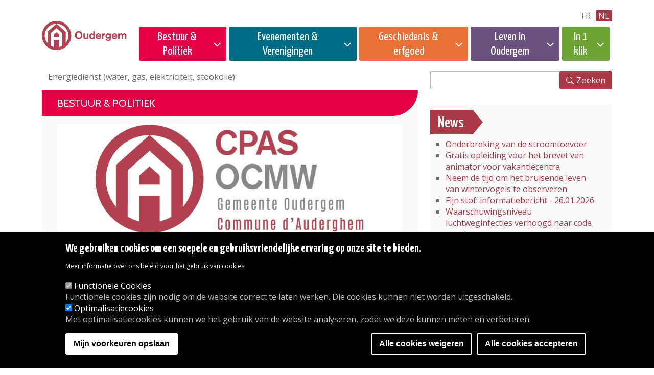

--- FILE ---
content_type: text/html; charset=UTF-8
request_url: https://www.oudergem.be/energiedienst-water-gas-elektriciteit-stookolie
body_size: 77269
content:
<!DOCTYPE html>
<html lang="nl" dir="ltr">
  <head>
   
        <meta charset="utf-8" />
<noscript><style>form.antibot * :not(.antibot-message) { display: none !important; }</style>
</noscript><script>(function(w,d,s,l,i){w[l]=w[l]||[];w[l].push({'gtm.start':
new Date().getTime(),event:'gtm.js'});var f=d.getElementsByTagName(s)[0],
j=d.createElement(s),dl=l!='dataLayer'?'&amp;l='+l:'';j.async=true;j.src=
'https://www.googletagmanager.com/gtm.js?id='+i+dl;f.parentNode.insertBefore(j,f);
})(window,document,'script','dataLayer','GTM-K324RN64');
</script>
<link rel="apple-touch-icon" sizes="180x180" href="/themes/custom/auderghem/favicons/apple-touch-icon.png"/>
<link rel="icon" type="image/png" sizes="32x32" href="/themes/custom/auderghem/favicons/favicon-32x32.png"/>
<link rel="icon" type="image/png" sizes="16x16" href="/themes/custom/auderghem/favicons/favicon-16x16.png"/>
<link rel="manifest" href="/themes/custom/auderghem/favicons/site.webmanifest"/>
<link rel="mask-icon" href="/themes/custom/auderghem/favicons/safari-pinned-tab.svg" color="#5bbad5"/>
<meta name="msapplication-TileColor" content="#da532c"/>
<meta name="theme-color" content="#ffffff"/>
<meta name="favicon-generator" content="Drupal responsive_favicons + realfavicongenerator.net" />
<meta name="Generator" content="Drupal 10 (https://www.drupal.org)" />
<meta name="MobileOptimized" content="width" />
<meta name="HandheldFriendly" content="true" />
<meta name="viewport" content="width=device-width, initial-scale=1, shrink-to-fit=no" />
<style>
      .disagree-button.eu-cookie-compliance-more-button:focus,
      .eu-cookie-compliance-agree-button:focus,
      .eu-cookie-compliance-default-button:focus,
      .eu-cookie-compliance-hide-button:focus,
      .eu-cookie-compliance-more-button-thank-you:focus,
      .eu-cookie-withdraw-button:focus,
      .eu-cookie-compliance-save-preferences-button:focus { outline: 3px solid #f00; }</style>
<meta http-equiv="x-ua-compatible" content="ie=edge" />
<link rel="alternate" hreflang="fr" href="https://www.auderghem.be/le-service-energie-eau-gaz-electricite-mazout" />
<link rel="alternate" hreflang="nl" href="https://www.oudergem.be/energiedienst-water-gas-elektriciteit-stookolie" />
<link rel="canonical" href="https://www.oudergem.be/energiedienst-water-gas-elektriciteit-stookolie" />
<link rel="shortlink" href="https://www.oudergem.be/node/18318" />
<script src="/sites/default/files/eu_cookie_compliance/eu_cookie_compliance.script.js?t6yfyn" defer></script>

    <title>Energiedienst (water, gas, elektriciteit, stookolie) | OUDERGEM</title>
    <link rel="stylesheet" media="all" href="/core/misc/components/progress.module.css?t6yfyn" />
<link rel="stylesheet" media="all" href="/core/misc/components/ajax-progress.module.css?t6yfyn" />
<link rel="stylesheet" media="all" href="/core/modules/system/css/components/align.module.css?t6yfyn" />
<link rel="stylesheet" media="all" href="/core/modules/system/css/components/fieldgroup.module.css?t6yfyn" />
<link rel="stylesheet" media="all" href="/core/modules/system/css/components/container-inline.module.css?t6yfyn" />
<link rel="stylesheet" media="all" href="/core/modules/system/css/components/clearfix.module.css?t6yfyn" />
<link rel="stylesheet" media="all" href="/core/modules/system/css/components/details.module.css?t6yfyn" />
<link rel="stylesheet" media="all" href="/core/modules/system/css/components/hidden.module.css?t6yfyn" />
<link rel="stylesheet" media="all" href="/core/modules/system/css/components/item-list.module.css?t6yfyn" />
<link rel="stylesheet" media="all" href="/core/modules/system/css/components/js.module.css?t6yfyn" />
<link rel="stylesheet" media="all" href="/core/modules/system/css/components/nowrap.module.css?t6yfyn" />
<link rel="stylesheet" media="all" href="/core/modules/system/css/components/position-container.module.css?t6yfyn" />
<link rel="stylesheet" media="all" href="/core/modules/system/css/components/reset-appearance.module.css?t6yfyn" />
<link rel="stylesheet" media="all" href="/core/modules/system/css/components/resize.module.css?t6yfyn" />
<link rel="stylesheet" media="all" href="/core/modules/system/css/components/system-status-counter.css?t6yfyn" />
<link rel="stylesheet" media="all" href="/core/modules/system/css/components/system-status-report-counters.css?t6yfyn" />
<link rel="stylesheet" media="all" href="/core/modules/system/css/components/system-status-report-general-info.css?t6yfyn" />
<link rel="stylesheet" media="all" href="/core/modules/system/css/components/tablesort.module.css?t6yfyn" />
<link rel="stylesheet" media="all" href="/core/modules/views/css/views.module.css?t6yfyn" />
<link rel="stylesheet" media="all" href="/modules/contrib/eu_cookie_compliance/css/eu_cookie_compliance.css?t6yfyn" />
<link rel="stylesheet" media="all" href="/themes/contrib/bootstrap_barrio/css/components/node.css?t6yfyn" />
<link rel="stylesheet" media="all" href="//cdn.jsdelivr.net/npm/bootstrap@5.2.0/dist/css/bootstrap.min.css" />
<link rel="stylesheet" media="all" href="/themes/custom/auderghem/css/style.css?t6yfyn" />
<link rel="stylesheet" media="all" href="/themes/contrib/bootstrap_barrio/css/components/bootstrap-icons.css?t6yfyn" />
<link rel="stylesheet" media="all" href="/themes/contrib/bootstrap_barrio/fonts/dosis_opensans.css?t6yfyn" />
<link rel="stylesheet" media="all" href="//fonts.googleapis.com/css?family=Open+Sans|Dosis:400,800" />
<link rel="stylesheet" media="all" href="//use.fontawesome.com/releases/v5.13.0/css/all.css" />
<link rel="stylesheet" media="all" href="/themes/contrib/bootstrap_barrio/css/colors/messages/messages-light.css?t6yfyn" />
<link rel="stylesheet" media="all" href="/core/../themes/contrib/bootstrap_barrio/components/breadcrumb/breadcrumb.css?t6yfyn" />

    <script type="application/json" data-drupal-selector="drupal-settings-json">{"path":{"baseUrl":"\/","pathPrefix":"","currentPath":"node\/18318","currentPathIsAdmin":false,"isFront":false,"currentLanguage":"nl"},"pluralDelimiter":"\u0003","suppressDeprecationErrors":true,"ajaxPageState":{"libraries":"[base64]","theme":"auderghem","theme_token":null},"ajaxTrustedUrl":{"https:\/\/www.oudergem.be\/search\/node":true},"eu_cookie_compliance":{"cookie_policy_version":"1.0.0","popup_enabled":true,"popup_agreed_enabled":false,"popup_hide_agreed":false,"popup_clicking_confirmation":false,"popup_scrolling_confirmation":false,"popup_html_info":"\u003Cdiv aria-labelledby=\u0022popup-text\u0022  class=\u0022eu-cookie-compliance-banner eu-cookie-compliance-banner-info eu-cookie-compliance-banner--categories\u0022\u003E\n  \u003Cdiv class=\u0022popup-content info eu-cookie-compliance-content\u0022\u003E\n        \u003Cdiv id=\u0022popup-text\u0022 class=\u0022eu-cookie-compliance-message\u0022 role=\u0022document\u0022\u003E\n      \u003Ch2\u003EWe gebruiken cookies om een soepele en gebruiksvriendelijke ervaring op onze site te bieden.\u003C\/h2\u003E\n              \u003Cbutton type=\u0022button\u0022 class=\u0022find-more-button eu-cookie-compliance-more-button\u0022\u003EMeer informatie over ons beleid voor het gebruik van cookies\u003C\/button\u003E\n          \u003C\/div\u003E\n\n          \u003Cdiv id=\u0022eu-cookie-compliance-categories\u0022 class=\u0022eu-cookie-compliance-categories\u0022\u003E\n                  \u003Cdiv class=\u0022eu-cookie-compliance-category\u0022\u003E\n            \u003Cdiv\u003E\n              \u003Cinput type=\u0022checkbox\u0022 name=\u0022cookie-categories\u0022 class=\u0022eu-cookie-compliance-category-checkbox\u0022 id=\u0022cookie-category-cookies_fonctionnels\u0022\n                     value=\u0022cookies_fonctionnels\u0022\n                      checked                       disabled  \u003E\n              \u003Clabel for=\u0022cookie-category-cookies_fonctionnels\u0022\u003EFunctionele Cookies\u003C\/label\u003E\n            \u003C\/div\u003E\n                          \u003Cdiv class=\u0022eu-cookie-compliance-category-description\u0022\u003EFunctionele cookies zijn nodig om de website correct te laten werken. Die cookies kunnen niet worden uitgeschakeld.\u003C\/div\u003E\n                      \u003C\/div\u003E\n                  \u003Cdiv class=\u0022eu-cookie-compliance-category\u0022\u003E\n            \u003Cdiv\u003E\n              \u003Cinput type=\u0022checkbox\u0022 name=\u0022cookie-categories\u0022 class=\u0022eu-cookie-compliance-category-checkbox\u0022 id=\u0022cookie-category-cookies_statistiques\u0022\n                     value=\u0022cookies_statistiques\u0022\n                      checked                       \u003E\n              \u003Clabel for=\u0022cookie-category-cookies_statistiques\u0022\u003EOptimalisatiecookies\u003C\/label\u003E\n            \u003C\/div\u003E\n                          \u003Cdiv class=\u0022eu-cookie-compliance-category-description\u0022\u003EMet optimalisatiecookies kunnen we het gebruik van de website analyseren, zodat we deze kunnen meten en verbeteren.\u003C\/div\u003E\n                      \u003C\/div\u003E\n                          \u003Cdiv class=\u0022eu-cookie-compliance-categories-buttons\u0022\u003E\n            \u003Cbutton type=\u0022button\u0022\n                    class=\u0022eu-cookie-compliance-save-preferences-button \u0022\u003EMijn voorkeuren opslaan\u003C\/button\u003E\n          \u003C\/div\u003E\n              \u003C\/div\u003E\n    \n    \u003Cdiv id=\u0022popup-buttons\u0022 class=\u0022eu-cookie-compliance-buttons eu-cookie-compliance-has-categories\u0022\u003E\n              \u003Cbutton type=\u0022button\u0022 class=\u0022eu-cookie-compliance-default-button eu-cookie-compliance-reject-button\u0022\u003EAlle cookies weigeren\u003C\/button\u003E\n            \u003Cbutton type=\u0022button\u0022 class=\u0022agree-button eu-cookie-compliance-default-button\u0022\u003EAlle cookies accepteren\u003C\/button\u003E\n              \u003Cbutton type=\u0022button\u0022 class=\u0022eu-cookie-withdraw-button visually-hidden\u0022\u003EGa naar de cookies banner\u003C\/button\u003E\n          \u003C\/div\u003E\n  \u003C\/div\u003E\n\u003C\/div\u003E","use_mobile_message":false,"mobile_popup_html_info":"\u003Cdiv aria-labelledby=\u0022popup-text\u0022  class=\u0022eu-cookie-compliance-banner eu-cookie-compliance-banner-info eu-cookie-compliance-banner--categories\u0022\u003E\n  \u003Cdiv class=\u0022popup-content info eu-cookie-compliance-content\u0022\u003E\n        \u003Cdiv id=\u0022popup-text\u0022 class=\u0022eu-cookie-compliance-message\u0022 role=\u0022document\u0022\u003E\n      \n              \u003Cbutton type=\u0022button\u0022 class=\u0022find-more-button eu-cookie-compliance-more-button\u0022\u003EMeer informatie over ons beleid voor het gebruik van cookies\u003C\/button\u003E\n          \u003C\/div\u003E\n\n          \u003Cdiv id=\u0022eu-cookie-compliance-categories\u0022 class=\u0022eu-cookie-compliance-categories\u0022\u003E\n                  \u003Cdiv class=\u0022eu-cookie-compliance-category\u0022\u003E\n            \u003Cdiv\u003E\n              \u003Cinput type=\u0022checkbox\u0022 name=\u0022cookie-categories\u0022 class=\u0022eu-cookie-compliance-category-checkbox\u0022 id=\u0022cookie-category-cookies_fonctionnels\u0022\n                     value=\u0022cookies_fonctionnels\u0022\n                      checked                       disabled  \u003E\n              \u003Clabel for=\u0022cookie-category-cookies_fonctionnels\u0022\u003EFunctionele Cookies\u003C\/label\u003E\n            \u003C\/div\u003E\n                          \u003Cdiv class=\u0022eu-cookie-compliance-category-description\u0022\u003EFunctionele cookies zijn nodig om de website correct te laten werken. Die cookies kunnen niet worden uitgeschakeld.\u003C\/div\u003E\n                      \u003C\/div\u003E\n                  \u003Cdiv class=\u0022eu-cookie-compliance-category\u0022\u003E\n            \u003Cdiv\u003E\n              \u003Cinput type=\u0022checkbox\u0022 name=\u0022cookie-categories\u0022 class=\u0022eu-cookie-compliance-category-checkbox\u0022 id=\u0022cookie-category-cookies_statistiques\u0022\n                     value=\u0022cookies_statistiques\u0022\n                      checked                       \u003E\n              \u003Clabel for=\u0022cookie-category-cookies_statistiques\u0022\u003EOptimalisatiecookies\u003C\/label\u003E\n            \u003C\/div\u003E\n                          \u003Cdiv class=\u0022eu-cookie-compliance-category-description\u0022\u003EMet optimalisatiecookies kunnen we het gebruik van de website analyseren, zodat we deze kunnen meten en verbeteren.\u003C\/div\u003E\n                      \u003C\/div\u003E\n                          \u003Cdiv class=\u0022eu-cookie-compliance-categories-buttons\u0022\u003E\n            \u003Cbutton type=\u0022button\u0022\n                    class=\u0022eu-cookie-compliance-save-preferences-button \u0022\u003EMijn voorkeuren opslaan\u003C\/button\u003E\n          \u003C\/div\u003E\n              \u003C\/div\u003E\n    \n    \u003Cdiv id=\u0022popup-buttons\u0022 class=\u0022eu-cookie-compliance-buttons eu-cookie-compliance-has-categories\u0022\u003E\n              \u003Cbutton type=\u0022button\u0022 class=\u0022eu-cookie-compliance-default-button eu-cookie-compliance-reject-button\u0022\u003EAlle cookies weigeren\u003C\/button\u003E\n            \u003Cbutton type=\u0022button\u0022 class=\u0022agree-button eu-cookie-compliance-default-button\u0022\u003EAlle cookies accepteren\u003C\/button\u003E\n              \u003Cbutton type=\u0022button\u0022 class=\u0022eu-cookie-withdraw-button visually-hidden\u0022\u003EGa naar de cookies banner\u003C\/button\u003E\n          \u003C\/div\u003E\n  \u003C\/div\u003E\n\u003C\/div\u003E","mobile_breakpoint":768,"popup_html_agreed":false,"popup_use_bare_css":false,"popup_height":"auto","popup_width":"100%","popup_delay":1000,"popup_link":"https:\/\/www.oudergem.be\/verklaring-over-cookies","popup_link_new_window":true,"popup_position":false,"fixed_top_position":true,"popup_language":"nl","store_consent":false,"better_support_for_screen_readers":false,"cookie_name":"","reload_page":false,"domain":"","domain_all_sites":true,"popup_eu_only":false,"popup_eu_only_js":false,"cookie_lifetime":100,"cookie_session":0,"set_cookie_session_zero_on_disagree":0,"disagree_do_not_show_popup":false,"method":"categories","automatic_cookies_removal":true,"allowed_cookies":"cookies_statistiques:_ga\r\ncookies_statistiques:_ga_RGP1FL62SY","withdraw_markup":"\u003Cbutton type=\u0022button\u0022 class=\u0022eu-cookie-withdraw-tab\u0022\u003EBeheer cookies\u003C\/button\u003E\n\u003Cdiv aria-labelledby=\u0022popup-text\u0022 class=\u0022eu-cookie-withdraw-banner\u0022\u003E\n  \u003Cdiv class=\u0022popup-content info eu-cookie-compliance-content\u0022\u003E\n    \u003Cdiv id=\u0022popup-text\u0022 class=\u0022eu-cookie-compliance-message\u0022 role=\u0022document\u0022\u003E\n      \u003Ch2\u003EWe gebruiken cookies om een soepele en gebruiksvriendelijke ervaring op onze site te bieden.\u003C\/h2\u003E\u003Cp\u003E\u0026nbsp;\u003C\/p\u003E\n    \u003C\/div\u003E\n    \u003Cdiv id=\u0022popup-buttons\u0022 class=\u0022eu-cookie-compliance-buttons\u0022\u003E\n      \u003Cbutton type=\u0022button\u0022 class=\u0022eu-cookie-withdraw-button \u0022\u003EGa naar de cookies banner\u003C\/button\u003E\n    \u003C\/div\u003E\n  \u003C\/div\u003E\n\u003C\/div\u003E","withdraw_enabled":true,"reload_options":0,"reload_routes_list":"","withdraw_button_on_info_popup":false,"cookie_categories":["cookies_fonctionnels","cookies_statistiques"],"cookie_categories_details":{"cookies_fonctionnels":{"uuid":"9067d5d3-fd36-472a-a3e4-8c74e1c8b891","langcode":"fr","status":true,"dependencies":[],"id":"cookies_fonctionnels","label":"Functionele Cookies","description":"Functionele cookies zijn nodig om de website correct te laten werken. Die cookies kunnen niet worden uitgeschakeld.","checkbox_default_state":"required","weight":-9},"cookies_statistiques":{"uuid":"164a0502-aebe-4c57-a0ff-c66fad6f1058","langcode":"fr","status":true,"dependencies":[],"id":"cookies_statistiques","label":"Optimalisatiecookies","description":"Met optimalisatiecookies kunnen we het gebruik van de website analyseren, zodat we deze kunnen meten en verbeteren.","checkbox_default_state":"checked","weight":-8}},"enable_save_preferences_button":true,"cookie_value_disagreed":"0","cookie_value_agreed_show_thank_you":"1","cookie_value_agreed":"2","containing_element":"body","settings_tab_enabled":false,"olivero_primary_button_classes":"","olivero_secondary_button_classes":"","close_button_action":"close_banner","open_by_default":true,"modules_allow_popup":true,"hide_the_banner":false,"geoip_match":true,"unverified_scripts":["\/modules\/contrib\/google_analytics\/js\/google_analytics.js"]},"views":{"ajax_path":"https:\/\/www.oudergem.be\/views\/ajax","ajaxViews":{"views_dom_id:cf165a9ac015d2e858d11642b13b2d979ae502d8e12fd51021d89a387feefa3e":{"view_name":"layout_agenda","view_display_id":"agenda_sidebar","view_args":"","view_path":"\/agenda\/soyez-solidaires-mangez-des-spaghetti","view_base_path":"agenda-page","view_dom_id":"cf165a9ac015d2e858d11642b13b2d979ae502d8e12fd51021d89a387feefa3e","pager_element":0}}},"user":{"uid":0,"permissionsHash":"4335f9fe69f99a8d7b13f219e083e60bbfb38665f33f82e33e27719641dd6fe3"}}</script>
<script src="/core/assets/vendor/jquery/jquery.min.js?v=3.7.1"></script>
<script src="/core/assets/vendor/once/once.min.js?v=1.0.1"></script>
<script src="/sites/default/files/languages/nl_SZ_GRd5v-RfSELwcGwg4AdY9Ltqp-bmbax2L1eL5id4.js?t6yfyn"></script>
<script src="/core/misc/drupalSettingsLoader.js?v=10.5.7"></script>
<script src="/core/misc/drupal.js?v=10.5.7"></script>
<script src="/core/misc/drupal.init.js?v=10.5.7"></script>
<script src="/modules/contrib/eu_cookie_compliance/js/eu_cookie_compliance.min.js?t6yfyn"></script>
<script src="/modules/contrib/eu_cookie_compliance_gtm/js/eu_cookie_compliance_hooks.js?t6yfyn"></script>

    
  </head>
  <body class="layout-no-sidebars page-node-18318 path-node node--type-page">
    <a href="#main-content" class="visually-hidden-focusable skip-link">
      Ga naar de hoofdinhoud
    </a>
    <noscript><iframe src="https://www.googletagmanager.com/ns.html?id=GTM-K324RN64" height="0" width="0" style="display:none;visibility:hidden;"></iframe>
</noscript>
      <div class="dialog-off-canvas-main-canvas" data-off-canvas-main-canvas>
    	    
<div class="header">
	<div class="container">
		<section class="row region region-header">
			<div class="col-6 col-lg-2">
				<div class="logo-wrapper">
					<a href="https://www.oudergem.be/"><img src="/themes/custom/auderghem/images/Logo_Oudergem.jpg" alt="Oudergem, ontvangst" class="logo img-fluid"></a>
				</div>
			</div>

			<div class="col-6 col-lg-10">
				<nav class="megamenu-custom" id="main-navigation">
					<div class="megamenu-wrapper" id="mainNav">
						<div class="navigation-wrapper">
                                                          							<nav id="lang-switcher" aria-label=taal>
																	<li class=" https://www.auderghem.be/node/18318  language-fr ">
										<a href="https://www.auderghem.be/node/18318">fr</a>
									</li>
																	<li class=" https://www.oudergem.be/node/18318  language-nl active">
										<a href="https://www.oudergem.be/node/18318">nl</a>
									</li>
															</nav>
							<button class="megamenu-toggler" type="button" aria-label="Menu">
								<i class="bi bi-x close" aria-label="Fermer le menu"></i>
								<i class="bi bi-list open" aria-label="Ouvrir le menu"></i>
							</button>
							<nav id="supermenu">
								  <div  id="block-supermenuadministrationpolitique" class="block block-menu navigation menu--menu-supermenu-administration cat-admin-wrapper">
      
  <button class="cat-admin megamenu-cat-toggler"  id="block-supermenuadministrationpolitique-menu" type="button">Bestuur &amp; Politiek</button>
  
    <div class="megamenu-overlay">
          
              <ul class="clearfix nav">
                    <li class="nav-item menu-item--expanded">
                <span title="" class="nav-link">Diensten</span>
                                <ul class="menu">
                    <li class="nav-item">
                <a href="https://www.oudergem.be/onze-openingsuren" class="nav-link" data-drupal-link-system-path="node/91">Openingsuren</a>
              </li>
                <li class="nav-item">
                <a href="https://www.oudergem.be/toegang-tot-het-gemeentehuis" class="nav-link" data-drupal-link-system-path="node/9611">Toegang tot het Gemeentehuis</a>
              </li>
                <li class="nav-item">
                <a href="https://www.oudergem.be/de-gemeente-diensten" class="nav-link" data-drupal-link-system-path="node/3384">De gemeente diensten</a>
              </li>
                <li class="nav-item">
                <a href="https://www.oudergem.be/klacht" class="nav-link" data-drupal-link-system-path="node/24476">Klacht</a>
              </li>
                <li class="nav-item">
                <a href="https://www.oudergem.be/animatie" class="nav-link" data-drupal-link-system-path="node/79">Animatie</a>
              </li>
                <li class="nav-item">
                <a href="https://www.oudergem.be/bibliotheken-en-ludotheek" class="nav-link" data-drupal-link-system-path="node/81">Bibliotheken</a>
              </li>
                <li class="nav-item">
                <a href="https://www.oudergem.be/dienst-dierenwelzijn" class="nav-link" data-drupal-link-system-path="node/16460">Dierenwelzijn</a>
              </li>
                <li class="nav-item">
                <a href="https://www.oudergem.be/sociale-coordinatie" class="nav-link" data-drupal-link-system-path="node/76">Sociale Coördinatie</a>
              </li>
                <li class="nav-item">
                <a href="https://www.oudergem.be/cultuur" class="nav-link" data-drupal-link-system-path="node/80">Cultuur</a>
              </li>
                <li class="nav-item">
                <a href="https://www.oudergem.be/dpo-gegevensbescherming" class="nav-link" data-drupal-link-system-path="node/7776">DPO - Gegevensbescherming</a>
              </li>
                <li class="nav-item">
                <a href="https://www.oudergem.be/tewerkstelling" class="nav-link" data-drupal-link-system-path="node/77">Tewerkstelling</a>
              </li>
                <li class="nav-item">
                <a href="https://www.oudergem.be/dienst-onderwijs-vorming" class="nav-link" data-drupal-link-system-path="node/2292">Onderwijs </a>
              </li>
                <li class="nav-item">
                <a href="https://www.oudergem.be/leefmilieu" class="nav-link" data-drupal-link-system-path="node/74">Leefmilieu</a>
              </li>
                <li class="nav-item">
                <a href="https://www.oudergem.be/openbare-werken" class="nav-link" data-drupal-link-system-path="node/73">Openbare werken</a>
              </li>
                <li class="nav-item">
                <a href="https://www.oudergem.be/burgerlijke-stand" class="nav-link" data-drupal-link-system-path="node/71">Burgerlijke Stand</a>
              </li>
                <li class="nav-item">
                <a href="https://www.oudergem.be/dienst-vreemdelingen" class="nav-link" data-drupal-link-system-path="node/94">Vreemdelingen</a>
              </li>
                <li class="nav-item">
                <a href="https://www.oudergem.be/mobiliteit" class="nav-link" data-drupal-link-system-path="node/72">Mobiliteit</a>
              </li>
                <li class="nav-item">
                <a href="https://www.oudergem.be/burgerparticipatie" class="nav-link" data-drupal-link-system-path="node/21061">Burgerparticipatie</a>
              </li>
                <li class="nav-item">
                <a href="https://www.oudergem.be/dienst-peuterzorg" class="nav-link" data-drupal-link-system-path="node/2294">Peuterzorg</a>
              </li>
                <li class="nav-item">
                <a href="https://www.oudergem.be/politiediensten" class="nav-link" data-drupal-link-system-path="node/86">Politiediensten</a>
              </li>
                <li class="nav-item">
                <a href="https://www.oudergem.be/dienstbevolking" class="nav-link" data-drupal-link-system-path="node/21057">Dienst Bevolking</a>
              </li>
                <li class="nav-item">
                <a href="https://www.oudergem.be/preventiehuis" class="nav-link" data-drupal-link-system-path="node/85">Preventiehuis</a>
              </li>
                <li class="nav-item">
                <a href="https://www.oudergem.be/regie-voor-grondbeleid" class="nav-link" data-drupal-link-system-path="node/173">Regie voor Grondbeleid</a>
              </li>
                <li class="nav-item">
                <a href="https://www.oudergem.be/dienst-human-resources" class="nav-link" data-drupal-link-system-path="node/20719">Human Resources</a>
              </li>
                <li class="nav-item">
                <a href="https://www.oudergem.be/de-interne-dienst-voor-preventie" class="nav-link" data-drupal-link-system-path="node/84">IDBP</a>
              </li>
                <li class="nav-item">
                <a href="https://www.oudergem.be/juridische-dienst-0" class="nav-link" data-drupal-link-system-path="node/21004">Juridische dienst</a>
              </li>
                <li class="nav-item">
                <a href="https://www.oudergem.be/sport" class="nav-link" data-drupal-link-system-path="node/83">Sport</a>
              </li>
                <li class="nav-item">
                <a href="https://www.oudergem.be/dienst-stedenbouw" class="nav-link" data-drupal-link-system-path="node/21333">Stedenbouw</a>
              </li>
                <li class="nav-item">
                <a href="https://www.oudergem.be/gemeentebelastingen" class="nav-link" data-drupal-link-system-path="node/2074">Gemeentebelastingen</a>
              </li>
                <li class="nav-item">
                <a href="https://www.oudergem.be/organogram" class="nav-link" data-drupal-link-system-path="node/87">Organogram</a>
              </li>
                <li class="nav-item">
                <a href="https://www.oudergem.be/de-brusselse-ombudsman" class="nav-link" data-drupal-link-system-path="node/22164">de Brusselse ombudsman</a>
              </li>
        </ul>
  
              </li>
                <li class="nav-item menu-item--expanded">
                <span class="nav-link">Reglementen</span>
                                <ul class="menu">
                    <li class="nav-item">
                <a href="https://www.oudergem.be/reglementen" class="nav-link" data-drupal-link-system-path="node/192">Publicaties</a>
              </li>
                <li class="nav-item">
                <a href="https://www.oudergem.be/reglementen-begroting-en-rekening" class="nav-link" data-drupal-link-system-path="node/10699">Begroting en Rekening</a>
              </li>
                <li class="nav-item">
                <a href="https://www.oudergem.be/belastingreglementen" class="nav-link" data-drupal-link-system-path="node/23">Belastingreglementen</a>
              </li>
                <li class="nav-item">
                <a href="https://www.oudergem.be/reglementen-bestuur-en-human-resources" class="nav-link" data-drupal-link-system-path="node/10692">Bestuur en Human resources</a>
              </li>
                <li class="nav-item">
                <a href="https://www.oudergem.be/reglementen-politie" class="nav-link" data-drupal-link-system-path="node/10697">Politie</a>
              </li>
                <li class="nav-item">
                <a href="https://www.oudergem.be/retributies" class="nav-link" data-drupal-link-system-path="node/1831">Retributies</a>
              </li>
                <li class="nav-item">
                <a href="https://www.oudergem.be/reglementen-stedenbouw" class="nav-link" data-drupal-link-system-path="node/10695">Stedenbouw</a>
              </li>
                <li class="nav-item">
                <a href="https://www.oudergem.be/andere-reglementen" class="nav-link" data-drupal-link-system-path="node/785">Andere reglementen</a>
              </li>
        </ul>
  
              </li>
                <li class="nav-item menu-item--expanded">
                <span class="nav-link">Politiek</span>
                                <ul class="menu">
                    <li class="nav-item">
                <a href="https://www.oudergem.be/college-en-raad" class="nav-link" data-drupal-link-system-path="node/11">Agenda &amp; documenten</a>
              </li>
                <li class="nav-item">
                <a href="https://www.oudergem.be/zittingen-van-de-gemeenteraad" class="nav-link" data-drupal-link-system-path="node/9264">Gemeenteraad - zittingen</a>
              </li>
                <li class="nav-item">
                <a href="https://www.oudergem.be/archieven-van-de-gemeenteraad" class="nav-link" data-drupal-link-system-path="node/41683">Archieven van de Gemeenteraad </a>
              </li>
                <li class="nav-item">
                <a href="https://www.oudergem.be/tags/gemeenteraad-schriftelijke-vragen" class="nav-link" data-drupal-link-system-path="taxonomy/term/495">Schrijftelijke vragen</a>
              </li>
                <li class="nav-item">
                <a href="https://www.oudergem.be/het-college-van-burgemeester-en-schepenen" class="nav-link" data-drupal-link-system-path="node/25">Uw verkozenen</a>
              </li>
                <li class="nav-item">
                <a href="https://www.oudergem.be/commissies-0" class="nav-link" data-drupal-link-system-path="node/1712">Commissies</a>
              </li>
                <li class="nav-item">
                <a href="https://www.oudergem.be/governance-en-transparantie" class="nav-link" data-drupal-link-system-path="node/6610">Governance en transparantie</a>
              </li>
                <li class="nav-item">
                <a href="https://www.oudergem.be/algemene-beleidsverklaring" class="nav-link" data-drupal-link-system-path="node/9910">Algemene Beleidsverklaring</a>
              </li>
                <li class="nav-item">
                <a href="https://www.oudergem.be/schrijven-aan-de-verkozenen" class="nav-link" data-drupal-link-system-path="node/9975">Schrijven aan de verkozenen</a>
              </li>
        </ul>
  
              </li>
                <li class="nav-item menu-item--expanded">
                <span class="nav-link">Openbare onderzoeken en overlegcommissie</span>
                                <ul class="menu">
                    <li class="nav-item">
                <a href="https://www.oudergem.be/openbareonderzoeken" class="nav-link" data-drupal-link-system-path="node/23524">Openbare onderzoeken</a>
              </li>
                <li class="nav-item">
                <a href="https://www.oudergem.be/overlegcommissie" class="nav-link" data-drupal-link-system-path="node/1903">Overlegcommissie</a>
              </li>
                <li class="nav-item">
                <a href="https://www.oudergem.be/tags/openbareonderzoeken" class="nav-link" data-drupal-link-system-path="taxonomy/term/150">Overige onderzoeken</a>
              </li>
                <li class="nav-item">
                <a href="https://www.oudergem.be/stedenbouw-beslissingen" class="nav-link" data-drupal-link-system-path="node/12028">Beslissingen</a>
              </li>
        </ul>
  
              </li>
                <li class="nav-item menu-item--expanded menu-item--active-trail">
                <span class="nav-link active">OCMW</span>
                                <ul class="menu">
                    <li class="nav-item">
                <a href="https://www.oudergem.be/openbaar-centrum-voor-maatschappelijk-welzijn" class="nav-link" data-drupal-link-system-path="node/13">Samenstelling</a>
              </li>
                <li class="nav-item">
                <a href="https://www.oudergem.be/contact-ocmw" class="nav-link" data-drupal-link-system-path="node/18330">Contact OCMW</a>
              </li>
                <li class="nav-item">
                <a href="https://www.oudergem.be/de-missies-van-het-ocmw" class="nav-link" data-drupal-link-system-path="node/1146">De missies van het OCMW</a>
              </li>
                <li class="nav-item">
                <a href="https://www.oudergem.be/cel-jongeren" class="nav-link" data-drupal-link-system-path="node/2233">Cel Jongeren</a>
              </li>
                <li class="nav-item">
                <a href="https://www.oudergem.be/sociale-financiele-bijstand" class="nav-link" data-drupal-link-system-path="node/18306">Sociale, financiële bijstand</a>
              </li>
                <li class="nav-item">
                <a href="https://www.oudergem.be/gezondheid" class="nav-link" data-drupal-link-system-path="node/18310">Gezondheid</a>
              </li>
                <li class="nav-item">
                <a href="https://www.oudergem.be/de-dienst-voor-budgetbegeleiding-schuldbemiddeling" class="nav-link" data-drupal-link-system-path="node/18314">De dienst voor budgetbegeleiding - schuldbemiddeling</a>
              </li>
                <li class="nav-item">
                <a href="https://www.oudergem.be/sociaal-culturele-coordinatie" class="nav-link" data-drupal-link-system-path="node/18316">Sociaal-culturele coördinatie</a>
              </li>
                <li class="nav-item menu-item--active-trail">
                <a href="https://www.oudergem.be/energiedienst-water-gas-elektriciteit-stookolie" class="nav-link active is-active" data-drupal-link-system-path="node/18318" aria-current="page">Energiedienst (water, gas, elektriciteit, stookolie) </a>
              </li>
                <li class="nav-item">
                <a href="https://www.oudergem.be/huisvesting" class="nav-link" data-drupal-link-system-path="node/18320">Huisvesting</a>
              </li>
                <li class="nav-item">
                <a href="https://www.oudergem.be/hulp-aan-huis" class="nav-link" data-drupal-link-system-path="node/18322">Hulp aan huis</a>
              </li>
                <li class="nav-item">
                <a href="https://www.oudergem.be/ontmoetingsruimte" class="nav-link" data-drupal-link-system-path="node/18324">Ontmoetingsruimte</a>
              </li>
                <li class="nav-item">
                <a href="https://www.oudergem.be/verblijf-rust-en-verzorgingstehuizen" class="nav-link" data-drupal-link-system-path="node/18326">Verblijf in rust- en verzorgingstehuizen</a>
              </li>
                <li class="nav-item">
                <a href="https://www.oudergem.be/huurgarantie" class="nav-link" data-drupal-link-system-path="node/18376">Huurgarantie</a>
              </li>
                <li class="nav-item">
                <a href="https://www.oudergem.be/public-it-specialist" class="nav-link" data-drupal-link-system-path="node/30513">Public IT specialist</a>
              </li>
        </ul>
  
              </li>
                <li class="nav-item menu-item--expanded">
                <span class="nav-link">PWA (werk)</span>
                                <ul class="menu">
                    <li class="nav-item">
                <a href="https://www.oudergem.be/jobs" class="nav-link" data-drupal-link-system-path="node/1390">Vacatures</a>
              </li>
                <li class="nav-item">
                <a href="https://www.oudergem.be/een-job-mijn-buurt-het-eerste-lokale-aanwervingsplatform" class="nav-link" data-drupal-link-system-path="node/6770">Een-job-in-mijn-buurt</a>
              </li>
                <li class="nav-item">
                <a href="https://www.oudergem.be/pwa" class="nav-link" data-drupal-link-system-path="node/170">Plaatselijk Werkgelegenheidsagentschap (PWA)</a>
              </li>
        </ul>
  
              </li>
                <li class="nav-item">
                <a href="https://www.oudergem.be/sociale-woningen" title="Heures d&#039;ouverture et coordonnées de la société de logements sociaux &quot;En bord de Soignes&quot;" class="nav-link" data-drupal-link-system-path="node/174">Sociale woningen</a>
              </li>
                <li class="nav-item menu-item--expanded">
                <span class="nav-link">En verder</span>
                                <ul class="menu">
                    <li class="nav-item">
                <a href="https://www.oudergem.be/samenwerking-oudergem-ouarzazate" class="nav-link" data-drupal-link-system-path="node/986">Samenwerking</a>
              </li>
                <li class="nav-item">
                <a href="https://www.oudergem.be/gemeentelijk-mobiliteitsplan" class="nav-link" data-drupal-link-system-path="node/104">Gemeentelijk Mobiliteitsplan</a>
              </li>
                <li class="nav-item">
                <a href="https://www.oudergem.be/vliegtuigen-boven-brussel" class="nav-link" data-drupal-link-system-path="node/1202">Vliegtuigen boven Brussel</a>
              </li>
                <li class="nav-item">
                <a href="https://www.oudergem.be/coronavirus-info" class="nav-link" data-drupal-link-system-path="node/18554">Coronavirus COVID-19</a>
              </li>
                <li class="nav-item">
                <a href="https://www.oudergem.be/tags/oorlog-oekraine" class="nav-link" data-drupal-link-system-path="taxonomy/term/747">Oorlog in Oekraïne</a>
              </li>
                <li class="nav-item">
                <a href="https://www.oudergem.be/overheidsopdrachten" class="nav-link" data-drupal-link-system-path="node/25779">Overheidsopdrachten</a>
              </li>
        </ul>
  
              </li>
        </ul>
  


      </div>
</div>
<div
	 id="block-supermenuevenementsetvieassociative" class="block block-menu navigation menu--menu-supermenu-evenements cat-event-wrapper">
			
	<button class="cat-event megamenu-cat-toggler"  id="block-supermenuevenementsetvieassociative-menu" type="button">Evenementen &amp; Verenigingen</button>
	
		<div class="megamenu-overlay">
					
              <ul class="clearfix nav">
                    <li class="nav-item menu-item--expanded">
                <span title="" class="nav-link">Terugkerende evenementen</span>
                                <ul class="menu">
                    <li class="nav-item">
                <a href="https://www.oudergem.be/bloed-geven" class="nav-link" data-drupal-link-system-path="node/1761">Bloed geven</a>
              </li>
                <li class="nav-item">
                <a href="https://www.oudergem.be/de-bijenkorven-oudergem" class="nav-link" data-drupal-link-system-path="node/3637">Buurderijen</a>
              </li>
                <li class="nav-item">
                <a href="https://www.oudergem.be/tags/les-lundis-du-cin%C3%A9-club" class="nav-link" data-drupal-link-system-path="taxonomy/term/347">Ciné-Club</a>
              </li>
                <li class="nav-item">
                <a href="https://www.oudergem.be/joblente" class="nav-link" data-drupal-link-system-path="node/2033">Joblente</a>
              </li>
                <li class="nav-item">
                <a href="https://www.oudergem.be/kermissen" class="nav-link" data-drupal-link-system-path="node/1783">Kermissen</a>
              </li>
                <li class="nav-item">
                <a href="https://www.oudergem.be/kunstensteenweg" class="nav-link" data-drupal-link-system-path="node/10896">Kunstensteenweg</a>
              </li>
                <li class="nav-item">
                <a href="https://www.oudergem.be/markten-oudergem" class="nav-link" data-drupal-link-system-path="node/1528">Markten</a>
              </li>
                <li class="nav-item">
                <a href="https://www.oudergem.be/rommelmarkten-oudergem" class="nav-link" data-drupal-link-system-path="node/1411">Rommelmarkten</a>
              </li>
        </ul>
  
              </li>
                <li class="nav-item menu-item--expanded">
                <span class="nav-link">Oudergemse verenigingen</span>
                                <ul class="menu">
                    <li class="nav-item">
                <a href="https://www.oudergem.be/sportverenigingen" class="nav-link" data-drupal-link-system-path="node/1892">Sportverenigingen</a>
              </li>
                <li class="nav-item">
                <a href="https://www.oudergem.be/sociale-gids-verenigingen" class="nav-link" data-drupal-link-system-path="node/2189">Social Gids - Verenigingen</a>
              </li>
                <li class="nav-item">
                <a href="https://www.oudergem.be/vereniging-ter-bevordering-en-promotie-van-oudergem" class="nav-link" data-drupal-link-system-path="node/1785">Vereniging ter Bevordering en Promotie van Oudergem</a>
              </li>
        </ul>
  
              </li>
                <li class="nav-item">
                <a href="https://www.oudergem.be/een-zaal-huren" class="nav-link" data-drupal-link-system-path="node/1787">Een zaal huren</a>
              </li>
                <li class="nav-item">
                <a href="https://www.oudergem.be/voorwaarden-voor-het-uitlenen-van-gemeentelijk-materiaal" title="" class="nav-link" data-drupal-link-system-path="node/788">Materiaal ontlenen</a>
              </li>
                <li class="nav-item">
                <a href="https://www.oudergem.be/inschrijven-newsletter" class="nav-link" data-drupal-link-system-path="node/1824">Inschrijven Newsletter</a>
              </li>
                <li class="nav-item">
                <a href="https://www.oudergem.be/agenda" class="nav-link" data-drupal-link-system-path="node/1792">Agenda</a>
              </li>
                <li class="nav-item">
                <a href="https://www.oudergem.be/event" class="nav-link" data-drupal-link-system-path="node/7213">Organisatie van evenementen</a>
              </li>
        </ul>
  


			</div>
</div>
<div
	 id="block-supermenuhistoireetpatrimoine" class="block block-menu navigation menu--menu-supermenu-histoire cat-hist-wrapper">
			
	<button class="cat-hist megamenu-cat-toggler"  id="block-supermenuhistoireetpatrimoine-menu" type="button">Geschiedenis &amp; erfgoed</button>
	
		<div class="megamenu-overlay">
					
              <ul class="clearfix nav">
                    <li class="nav-item">
                <a href="https://www.oudergem.be/geschiedenis" class="nav-link" data-drupal-link-system-path="node/1216">Onze geschiedenis</a>
              </li>
                <li class="nav-item">
                <a href="https://www.oudergem.be/lijst-van-de-straten-oudergem" class="nav-link" data-drupal-link-system-path="node/153">Straten</a>
              </li>
                <li class="nav-item menu-item--expanded">
                <span class="nav-link">Plaatsen</span>
                                <ul class="menu">
                    <li class="nav-item">
                <a href="https://www.oudergem.be/gemeentelijke-begraafplaats" class="nav-link" data-drupal-link-system-path="node/1423">Gemeentelijke begraafplaats</a>
              </li>
                <li class="nav-item">
                <a href="https://www.oudergem.be/hertoginnedal" class="nav-link" data-drupal-link-system-path="node/1773">Hertoginnedal</a>
              </li>
                <li class="nav-item">
                <a href="https://www.oudergem.be/de-botanische-tuin-jean-massart" class="nav-link" data-drupal-link-system-path="node/3645">Jardin Massart</a>
              </li>
                <li class="nav-item">
                <a href="https://www.oudergem.be/rood-klooster" class="nav-link" data-drupal-link-system-path="node/175">Rouge-Cloître</a>
              </li>
        </ul>
  
              </li>
                <li class="nav-item menu-item--expanded">
                <span class="nav-link">Het viaduct</span>
                                <ul class="menu">
                    <li class="nav-item">
                <a href="https://www.oudergem.be/tags/rpa-herrmann-debroux" class="nav-link" data-drupal-link-system-path="taxonomy/term/530">RPA</a>
              </li>
        </ul>
  
              </li>
                <li class="nav-item">
                <a href="https://www.oudergem.be/kerncijfers-bisa" class="nav-link" data-drupal-link-system-path="node/7027">Kerncijfers</a>
              </li>
                <li class="nav-item menu-item--expanded">
                <span class="nav-link">Andere</span>
                                <ul class="menu">
                    <li class="nav-item">
                <a href="https://www.oudergem.be/tags/meer-vrouw-de-openbare-ruimte" class="nav-link" data-drupal-link-system-path="taxonomy/term/661">Meer vrouw in de openbare ruimte</a>
              </li>
                <li class="nav-item">
                <a href="https://www.oudergem.be/tags/wandeling-14-18" class="nav-link" data-drupal-link-system-path="taxonomy/term/753">Wandeling 14-18</a>
              </li>
        </ul>
  
              </li>
        </ul>
  


			</div>
</div>
<div
	 id="block-supermenumomentsdevie" class="block block-menu navigation menu--menu-supermenu-moments cat-vivre-wrapper">
			
	<button class="cat-vivre megamenu-cat-toggler"  id="block-supermenumomentsdevie-menu" type="button">Leven in Oudergem</button>
	
		<div class="megamenu-overlay">
					
              <ul class="clearfix nav">
                    <li class="nav-item menu-item--expanded">
                <span class="nav-link">Administratieve handelingen</span>
                                <ul class="menu">
                    <li class="nav-item">
                <a href="https://www.oudergem.be/documenten-aanvragen" class="nav-link" data-drupal-link-system-path="node/1946">Documenten aanvragen</a>
              </li>
                <li class="nav-item">
                <a href="https://www.auderghem.be/tags/aide-sociale" class="nav-link">Sociale bijstand</a>
              </li>
                <li class="nav-item">
                <a href="https://www.oudergem.be/verhuis-levering" class="nav-link" data-drupal-link-system-path="node/41988">Verhuis &amp; levering</a>
              </li>
                <li class="nav-item">
                <a href="https://www.oudergem.be/faq-energie" class="nav-link" data-drupal-link-system-path="node/1499">Energie</a>
              </li>
                <li class="nav-item">
                <a href="https://www.oudergem.be/verbouwen" class="nav-link" data-drupal-link-system-path="node/1947">(Ver)bouwen</a>
              </li>
                <li class="nav-item">
                <a href="https://www.auderghem.be/tags/logement" class="nav-link">Huisvesting</a>
              </li>
                <li class="nav-item">
                <a href="https://www.oudergem.be/alternatieve-vervoerswijzen" class="nav-link" data-drupal-link-system-path="node/1833">Alternatieve vervoerswijzen</a>
              </li>
                <li class="nav-item">
                <a href="https://www.oudergem.be/reizen-met-minderjarige-kinderen" class="nav-link" data-drupal-link-system-path="node/2289">Reizen met minderjarige kinderen</a>
              </li>
                <li class="nav-item">
                <a href="https://www.auderghem.be/tags/service-etrangers" class="nav-link">Vreemdelingen</a>
              </li>
                <li class="nav-item">
                <a href="https://www.oudergem.be/premies-dierenartscheque" class="nav-link" data-drupal-link-system-path="node/25005">Premies Dierenartscheque</a>
              </li>
        </ul>
  
              </li>
                <li class="nav-item menu-item--expanded">
                <span title="" class="nav-link">Sociale hulp</span>
                                <ul class="menu">
                    <li class="nav-item">
                <a href="https://www.oudergem.be/jobhuis" class="nav-link" data-drupal-link-system-path="node/171">Jobhuis</a>
              </li>
                <li class="nav-item">
                <a href="https://www.oudergem.be/tags/aide-sociale" class="nav-link" data-drupal-link-system-path="taxonomy/term/675">Sociale voordelen</a>
              </li>
                <li class="nav-item">
                <a href="https://www.oudergem.be/tags/sociale-woningen" title="Heures d&#039;ouverture et coordonnées de la société de logements sociaux &quot;En bord de Soignes&quot;" class="nav-link" data-drupal-link-system-path="taxonomy/term/54">Sociale woningen</a>
              </li>
                <li class="nav-item">
                <a href="https://www.oudergem.be/sociale-kruidenier" class="nav-link" data-drupal-link-system-path="node/3955">Sociale kruidenier</a>
              </li>
                <li class="nav-item">
                <a href="https://www.oudergem.be/tags/espaces-rencontres" class="nav-link" data-drupal-link-system-path="taxonomy/term/674">Ontmoetingsruimte</a>
              </li>
                <li class="nav-item">
                <a href="https://www.auderghem.be/tags/maison-m%C3%A9dicale" class="nav-link">Gezondheidshuis</a>
              </li>
                <li class="nav-item">
                <a href="https://www.oudergem.be/tags/handicap" class="nav-link" data-drupal-link-system-path="taxonomy/term/502">Handicap</a>
              </li>
                <li class="nav-item">
                <a href="https://www.oudergem.be/kledingwinkel" class="nav-link" data-drupal-link-system-path="node/4068">Kledingwinkel</a>
              </li>
                <li class="nav-item">
                <a href="https://www.oudergem.be/tags/pij1160" class="nav-link" data-drupal-link-system-path="taxonomy/term/199">PIJ1160</a>
              </li>
        </ul>
  
              </li>
                <li class="nav-item menu-item--expanded">
                <span class="nav-link">Vrije tijd</span>
                                <ul class="menu">
                    <li class="nav-item">
                <a href="https://www.oudergem.be/1160cultuur" class="nav-link" data-drupal-link-system-path="node/3817">1160.Culture</a>
              </li>
                <li class="nav-item">
                <a href="https://www.oudergem.be/tentoonstellingen-en-vertoningen" class="nav-link" data-drupal-link-system-path="node/1899">Tentoonstellingen en vertoningen</a>
              </li>
                <li class="nav-item">
                <a href="https://www.oudergem.be/hoe-kom-je-bij-het-kunstcentrum" class="nav-link" data-drupal-link-system-path="node/1923">Hoe kom je bij het Kunstcentrum ?</a>
              </li>
                <li class="nav-item">
                <a href="https://www.oudergem.be/bibliotheken-en-ludotheek" class="nav-link" data-drupal-link-system-path="node/81">Bibliotheken en ludotheek</a>
              </li>
                <li class="nav-item">
                <a href="https://www.oudergem.be/boekenboxen" class="nav-link" data-drupal-link-system-path="node/3961">Boekenboxen</a>
              </li>
                <li class="nav-item">
                <a href="https://www.oudergem.be/kunstacademie-franz-constant" class="nav-link" data-drupal-link-system-path="node/1718">Académie </a>
              </li>
                <li class="nav-item">
                <a href="https://www.oudergem.be/sporten" class="nav-link" data-drupal-link-system-path="node/1902">Sporten</a>
              </li>
                <li class="nav-item">
                <a href="https://www.oudergem.be/markten-oudergem" class="nav-link" data-drupal-link-system-path="node/1528">Markten in Oudergem</a>
              </li>
                <li class="nav-item">
                <a href="https://www.oudergem.be/rommelmarkten-oudergem" class="nav-link" data-drupal-link-system-path="node/1411">Rommelmarkten</a>
              </li>
                <li class="nav-item">
                <a href="https://www.oudergem.be/kermissen" class="nav-link" data-drupal-link-system-path="node/1783">Kermissen</a>
              </li>
                <li class="nav-item">
                <a href="https://www.oudergem.be/vuurwerk" class="nav-link" data-drupal-link-system-path="node/9912">Vuurwerk</a>
              </li>
                <li class="nav-item">
                <a href="https://www.oudergem.be/le-parallele" class="nav-link" data-drupal-link-system-path="node/2244">Le Parallèle</a>
              </li>
                <li class="nav-item">
                <a href="https://www.oudergem.be/tags/les-lundis-du-cin%C3%A9-club" class="nav-link" data-drupal-link-system-path="taxonomy/term/347">Ciné-Club</a>
              </li>
        </ul>
  
              </li>
                <li class="nav-item menu-item--expanded">
                <span class="nav-link">Afval &amp; netheid</span>
                                <ul class="menu">
                    <li class="nav-item">
                <a href="https://www.oudergem.be/containerpark-0" class="nav-link" data-drupal-link-system-path="node/2513">Containerpark</a>
              </li>
                <li class="nav-item">
                <a href="https://www.oudergem.be/compost" class="nav-link" data-drupal-link-system-path="node/29530">Composteer</a>
              </li>
                <li class="nav-item">
                <a href="https://www.oudergem.be/gewoon-afval" class="nav-link" data-drupal-link-system-path="node/140">Gewoon afval</a>
              </li>
                <li class="nav-item">
                <a href="https://www.oudergem.be/sneeuw-ijzel" class="nav-link" data-drupal-link-system-path="node/1859">Sneeuw of ijzel ? </a>
              </li>
                <li class="nav-item">
                <a href="https://www.oudergem.be/grofvuil" class="nav-link" data-drupal-link-system-path="node/43634">Thuisophaling van grofvuil</a>
              </li>
                <li class="nav-item">
                <a href="https://www.oudergem.be/uw-gazon-maaien-het-weekend" class="nav-link" data-drupal-link-system-path="node/7532">Uw gazon maaien in het weekend</a>
              </li>
        </ul>
  
              </li>
                <li class="nav-item menu-item--expanded">
                <span class="nav-link">Kribben</span>
                                <ul class="menu">
                    <li class="nav-item">
                <a href="https://www.oudergem.be/kribben" class="nav-link" data-drupal-link-system-path="node/33931">Peuterzorg in Oudergem</a>
              </li>
                <li class="nav-item">
                <a href="https://www.oudergem.be/gemeentelijke-kinderopvangplaatsen" class="nav-link" data-drupal-link-system-path="node/188">Gemeentelijke kinderopvangplaatsen</a>
              </li>
                <li class="nav-item">
                <a href="https://www.oudergem.be/le-petit-pavillon" class="nav-link" data-drupal-link-system-path="node/28315">Halte - accueil</a>
              </li>
                <li class="nav-item">
                <a href="https://www.oudergem.be/kinderopvangplaatsen-kind-gezin" class="nav-link" data-drupal-link-system-path="node/191">Kinderopvangplaatsen Kind &amp; Gezin</a>
              </li>
                <li class="nav-item">
                <a href="https://www.oudergem.be/kinderopvangplaatsen-erkend-door-de-one" class="nav-link" data-drupal-link-system-path="node/190">Kinderopvangplaatsen</a>
              </li>
                <li class="nav-item">
                <a href="https://www.oudergem.be/autonome-onthaalplaatsen-erkend-door-de-one" class="nav-link" data-drupal-link-system-path="node/189">Onthaalplaatsen</a>
              </li>
        </ul>
  
              </li>
                <li class="nav-item menu-item--expanded">
                <span class="nav-link">Scholen</span>
                                <ul class="menu">
                    <li class="nav-item">
                <a href="https://www.oudergem.be/basisscholen" class="nav-link" data-drupal-link-system-path="node/1720">Basisscholen</a>
              </li>
                <li class="nav-item">
                <a href="https://www.oudergem.be/middelbare-scholen" class="nav-link" data-drupal-link-system-path="node/1737">Middelbare scholen</a>
              </li>
                <li class="nav-item">
                <a href="https://www.oudergem.be/buitengewoon-onderwijs" class="nav-link" data-drupal-link-system-path="node/1740">Buitengewoon onderwijs</a>
              </li>
                <li class="nav-item">
                <a href="https://www.oudergem.be/hogescholen" class="nav-link" data-drupal-link-system-path="node/1741">Hogescholen</a>
              </li>
                <li class="nav-item">
                <a href="https://www.oudergem.be/kunstacademie-franz-constant" class="nav-link" data-drupal-link-system-path="node/1718">Kunstacademie</a>
              </li>
                <li class="nav-item">
                <a href="https://www.oudergem.be/sociale-promotie-iaps" class="nav-link" data-drupal-link-system-path="node/1719">Sociale promotie - IAPS</a>
              </li>
                <li class="nav-item">
                <a href="https://www.oudergem.be/na-school" class="nav-link" data-drupal-link-system-path="node/187">Naschoolse activiteiten</a>
              </li>
                <li class="nav-item">
                <a href="https://www.oudergem.be/de-pedagogisch-adviseur" class="nav-link" data-drupal-link-system-path="node/3555">De pedagogisch adviseur</a>
              </li>
                <li class="nav-item">
                <a href="https://www.auderghem.be/tags/ecoles" class="nav-link">Onze acties</a>
              </li>
        </ul>
  
              </li>
                <li class="nav-item menu-item--expanded">
                <span title="" class="nav-link">Senioren</span>
                                <ul class="menu">
                    <li class="nav-item">
                <a href="https://www.oudergem.be/woonzorgcentra" class="nav-link" data-drupal-link-system-path="node/169">Woonzorgcentra</a>
              </li>
                <li class="nav-item">
                <a href="https://www.oudergem.be/seniors-oudergem" class="nav-link" data-drupal-link-system-path="node/168">Seniors Oudergem</a>
              </li>
        </ul>
  
              </li>
                <li class="nav-item menu-item--expanded">
                <span class="nav-link">Andere</span>
                                <ul class="menu">
                    <li class="nav-item menu-item--collapsed">
                <a href="https://www.auderghem.be/tags/animaux" class="nav-link">Dieren</a>
              </li>
                <li class="nav-item">
                <a href="https://www.auderghem.be/tags/budget-partag%C3%A9" class="nav-link">Gedeelde Begroting</a>
              </li>
                <li class="nav-item">
                <a href="https://www.oudergem.be/wegwerkzaamheden" class="nav-link" data-drupal-link-system-path="node/2609">Wegwerkzaamheden</a>
              </li>
                <li class="nav-item">
                <a href="https://www.oudergem.be/anders-consumeren" class="nav-link" data-drupal-link-system-path="node/4371">Anders consumeren</a>
              </li>
                <li class="nav-item">
                <a href="https://www.oudergem.be/aziatische-hoornaar" class="nav-link" data-drupal-link-system-path="node/29801">Aziatische hoornaar</a>
              </li>
                <li class="nav-item">
                <a href="https://www.oudergem.be/parkeerplaatsen-oudergem" class="nav-link" data-drupal-link-system-path="node/5998">Parkeerplaatsen in Oudergem</a>
              </li>
                <li class="nav-item">
                <a href="https://www.oudergem.be/de-oudergemnaar" class="nav-link" data-drupal-link-system-path="node/10">De Oudergemnaar</a>
              </li>
                <li class="nav-item">
                <a href="https://www.oudergem.be/historisch-heraanlegplan" class="nav-link" data-drupal-link-system-path="node/12444">RPA Herrmann-Debroux</a>
              </li>
        </ul>
  
              </li>
        </ul>
  


			</div>
</div>
<div
	 id="block-supermenuen1clic" class="block block-menu navigation menu--supermenu---en-1-clic cat-one-click-wrapper">
			
	<button class="cat-vivre megamenu-cat-toggler"  id="block-supermenuen1clic-menu" type="button">In 1 klik</button>
	
		<div class="megamenu-overlay">
					
              <ul class="clearfix nav">
                    <li class="nav-item">
                <a href="https://www.oudergem.be/contact" class="nav-link" data-drupal-link-system-path="node/4">Contact</a>
              </li>
                <li class="nav-item">
                <a href="https://www.oudergem.be/verhuis-levering" class="nav-link" data-drupal-link-system-path="node/41988">Verhuis &amp; levering</a>
              </li>
                <li class="nav-item">
                <a href="https://www.oudergem.be/jobs" class="nav-link" data-drupal-link-system-path="node/1390">Vacatures</a>
              </li>
                <li class="nav-item">
                <a href="https://www.auderghem.be/donnerie-weggeefwinkel" class="nav-link">Weggeefwinkel</a>
              </li>
                <li class="nav-item">
                <a href="https://www.oudergem.be/rommelmarkten-oudergem" class="nav-link" data-drupal-link-system-path="node/1411">Rommelmarkten</a>
              </li>
                <li class="nav-item">
                <a href="https://www.oudergem.be/wegwerkzaamheden" class="nav-link" data-drupal-link-system-path="node/2609">Wegwerkzaamheden</a>
              </li>
                <li class="nav-item">
                <a href="https://www.oudergem.be/klacht" class="nav-link" data-drupal-link-system-path="node/24476">Een klacht indienen</a>
              </li>
                <li class="nav-item">
                <a href="https://www.oudergem.be/de-oudergemnaar" class="nav-link" data-drupal-link-system-path="node/10">De Oudergemnaar</a>
              </li>
                <li class="nav-item">
                <a href="https://www.oudergem.be/openbareonderzoeken" class="nav-link" data-drupal-link-system-path="node/23524">Openbare onderzoeken</a>
              </li>
                <li class="nav-item">
                <a href="https://www.oudergem.be/governance-en-transparantie" class="nav-link" data-drupal-link-system-path="node/6610">Transparantie</a>
              </li>
                <li class="nav-item">
                <a href="https://www.oudergem.be/duurzame-kaart" class="nav-link" data-drupal-link-system-path="node/29791">Kaart voor Duurzame Ontwikkeling van Oudergem</a>
              </li>
        </ul>
  


			</div>
</div>


							</nav>
						</div>
					</div>
				</nav>
			</div>

		</section>
    <div class="hidden">
	    <h1>Oudergem</h1>
    </div>
	</div>
</div>

<div id="main-content" style="position: absolute; top:0;left:0;"></div>
<div class="container main-container">
	<div class="row">
		<div class="col-lg-8">
							<div id="main" class="container">
					  <div id="block-breadcrumbs" class="block block-system block-system-breadcrumb-block">
  
    
      <div class="content">
      
  <nav role="navigation" aria-label="breadcrumb" style="">
  <ol class="breadcrumb">
            <li class="breadcrumb-item active">
        Energiedienst (water, gas, elektriciteit, stookolie)
      </li>
        </ol>
</nav>


    </div>
  </div>


					<div class="row row-offcanvas row-offcanvas-left clearfix">
						<div class="contentcat contentbox admin">
															<div class="categorie">
									<a class="border-text" href="https://www.oudergem.be/">Bestuur &amp; Politiek</a>
								</div>
																						<div class="img-box banner">
									<img class="img-responsive" src="/sites/default/files/content/page/image_banner/cpas_auderghem_logo_02.jpg" alt="">
								</div>
														  <div data-drupal-messages-fallback class="hidden"></div>

<div id="node-18318"   data-history-node-id="18318" class="node node--type-page node--view-mode-full clearfix">
        <h1>Energiedienst (water, gas, elektriciteit, stookolie)</h1>
    <div class="content"><ul>
	<li>
		Paepedelle 87, 1160 Oudergem</li>
	<li>
		<a href="/node/18350">Contact</a></li>
	<li>
		<a href="/node/6582">Uurrooster</a></li>
</ul>
<p>&nbsp;</p>
<p><strong>De verwarming is duur! Hoe kun je minder consumeren?</strong></p>
<p><strong>Kun je een sociaal tarief vragen voor elektriciteit, gas?</strong></p>
<p><strong>Komt u in aanmerking voor bijstand op het gebied van stookolie?</strong></p>
<p><strong>Hoe kunt u uw waterrekening verlagen?</strong></p>
<p>Een maatschappelijk werker zal u verwelkomen om u te informeren over het verbruik van elektriciteit, gas, stookolie of water, over de manier waarop u met de leverancier kunt onderhandelen over een betalingsplan en over de manier waarop u een financiële tussenkomst van het OCMW in uw facturen kunt vragen.</p>
</div>
</div>


              <div class="row">
	<div class="col-lg-8 col-md-8 col-sm-8">
					<ul class="tags-list">
									<li class="tag-item">
						<a href="https://www.oudergem.be/tags/cpas">
							#OCMW
						</a>
					</li>
									<li class="tag-item">
						<a href="https://www.oudergem.be/tags/aide-sociale">
							Aide sociale
						</a>
					</li>
							</ul>
			</div>
</div>
						</div>

																	</div>
				</div>
					</div>
		
<div class="sidebar col-lg-4">
	<div class="row">
      <div class="search">
				  <section class="row region region-search">
      <div class="content">
    <form action="https://www.oudergem.be/search/node" method="get" id="search-block-form" accept-charset="UTF-8" class="search-form search-block-form form-row">
  




        
  <div class="js-form-item js-form-type-search form-type-search js-form-item-keys form-item-keys form-no-label mb-3">
          <label for="edit-keys" class="visually-hidden">Zoeken</label>
                    <input title="Enter the terms you wish to search for." data-drupal-selector="edit-keys" type="search" id="edit-keys" name="keys" value="" size="15" maxlength="128" class="form-search form-control" />

                      </div>
<button data-drupal-selector="edit-submit" type="submit" id="edit-submit" value="Zoeken" class="button js-form-submit form-submit btn btn-primary">Zoeken</button>


</form>

  </div>


  </section>

			</div>
			<div class="news">
				  <section class="row region region-news">
    <div class="right-menu box">

    <h3>
      <a href="/news">News</a>
    </h3>

    <div class="links-list">
              <div class="view view-layout-news view-id-layout_news view-display-id-block_side_bar js-view-dom-id-c9bfc1cfbeb12a94a9bc8350ab5cdb10233db7ca2b3cbb2b9f3a5d702cdd4353">
  
    
      
      <div class="row view-content">
      

<ul>

  <li>


          <a href="https://www.oudergem.be/news/onderbreking-van-de-stroomtoevoer">Onderbreking van de stroomtoevoer</a>
    </li>
  <li>


          <a href="https://www.oudergem.be/news/gratis-opleiding-voor-het-brevet-van-animator-voor-vakantiecentra-0">Gratis opleiding voor het brevet van animator voor vakantiecentra</a>
    </li>
  <li>


          <a href="https://www.oudergem.be/news/neem-de-tijd-om-het-bruisende-leven-van-wintervogels-te-observeren">Neem de tijd om het bruisende leven van wintervogels te observeren </a>
    </li>
  <li>


          <a href="https://www.oudergem.be/news/fijn-stof-informatiebericht-26012026"> Fijn stof: informatiebericht - 26.01.2026</a>
    </li>
  <li>


          <a href="https://www.oudergem.be/news/waarschuwingsniveau-luchtweginfecties-verhoogd-naar-code-oranje">Waarschuwingsniveau luchtweginfecties verhoogd naar code oranje</a>
    </li>
  <li>


          <a href="https://www.oudergem.be/news/vogelgriep-waakzaamheid-0">Vogelgriep: waakzaamheid</a>
    </li>
  <li>


          <a href="https://www.oudergem.be/news/leonardkruispunt-verbinding-oudergem-waterlooeen-dag-afgesloten">Leonardkruispunt: verbinding Oudergem-Waterlooeen dag afgesloten</a>
    </li>
  <li>


          <a href="https://www.oudergem.be/news/einde-van-werkloosheidsuitkeringen-wat-nu"> Einde van werkloosheidsuitkeringen: wat nu? </a>
    </li>

</ul>


    </div>
  
          </div>


          </div>

    <a class="more" href="/news">Alle news</a>

</div>


  </section>

			</div>
			<div class="agenda">
				  <section class="row region region-agenda">
    <div class="right-menu box">

	<h3>
		<a href="/agenda">Agenda</a>
	</h3>

	<div class="links-list">
					<div class="view view-layout-agenda view-id-layout_agenda view-display-id-agenda_sidebar js-view-dom-id-cf165a9ac015d2e858d11642b13b2d979ae502d8e12fd51021d89a387feefa3e">
  
    
      
      <div class="row view-content">
      

<ul>

  <li>


<div id="node-43232"  data-history-node-id="43232" class="node node--type-agenda-be node--promoted node--view-mode-highlight clearfix">
          <a href="https://www.oudergem.be/node/43232"><span class="date-highlight">20/09 au 25/04</span> Spectacle d&#039;impro pour enfant</a>
    </div>
</li>
  <li>


<div id="node-43231"  data-history-node-id="43231" class="node node--type-agenda-be node--promoted node--view-mode-highlight clearfix">
          <a href="https://www.oudergem.be/node/43231"><span class="date-highlight">20/09 au 25/04</span> Match d&#039;impro</a>
    </div>
</li>
  <li>


<div id="node-43434"  data-history-node-id="43434" class="node node--type-agenda-be node--promoted node--view-mode-highlight clearfix">
          <a href="https://www.oudergem.be/node/43434"><span class="date-highlight">29/09 au 28/02</span> Exposition Photos Alter Vista</a>
    </div>
</li>
  <li>


<div id="node-44244"  data-history-node-id="44244" class="node node--type-agenda-be node--promoted node--view-mode-highlight clearfix">
          <a href="https://www.oudergem.be/node/44244"><span class="date-highlight">15/11 au 20/06</span> AND...Cut ! Spectacle d&#039;improvisation</a>
    </div>
</li>
  <li>

<div id="node-43693"  data-history-node-id="43693" class="node node--type-agenda node--promoted node--view-mode-highlight clearfix">
          <a href="https://www.oudergem.be/agenda/wedstrijd-steek-kerstmis-aan"><span class="date-highlight">01/12 au 31/01</span>Wedstrijd: Steek kerstmis aan!</a>
    </div>
</li>
  <li>


<div id="node-43641"  data-history-node-id="43641" class="node node--type-agenda-be node--promoted node--view-mode-highlight clearfix">
          <a href="https://www.oudergem.be/node/43641"><span class="date-highlight">26/12 au 26/03</span> Le Coup de Pelle</a>
    </div>
</li>
  <li>


<div id="node-44047"  data-history-node-id="44047" class="node node--type-agenda-be node--promoted node--view-mode-highlight clearfix">
          <a href="https://www.oudergem.be/node/44047"><span class="date-highlight">05/01 au 29/06</span> Yoga 2</a>
    </div>
</li>
  <li>


<div id="node-44048"  data-history-node-id="44048" class="node node--type-agenda-be node--promoted node--view-mode-highlight clearfix">
          <a href="https://www.oudergem.be/node/44048"><span class="date-highlight">05/01 au 29/06</span> Yoga 1</a>
    </div>
</li>
  <li>


<div id="node-44050"  data-history-node-id="44050" class="node node--type-agenda-be node--promoted node--view-mode-highlight clearfix">
          <a href="https://www.oudergem.be/node/44050"><span class="date-highlight">06/01 au 30/06</span> Conditieturnen voor vrouwen</a>
    </div>
</li>
  <li>


<div id="node-44064"  data-history-node-id="44064" class="node node--type-agenda-be node--promoted node--view-mode-highlight clearfix">
          <a href="https://www.oudergem.be/node/44064"><span class="date-highlight">17/01 au 23/05</span> Crea-atelier ‘t Paddenstoeltje</a>
    </div>
</li>

</ul>


    </div>
  
          </div>


			</div>

	<a class="more" href="/agenda">De volledige agenda</a>

</div>


  </section>

			</div>
			<div class="shortcuts">
				  <section class="row region region-shortcuts">
    <ul>
	<li>
		<h3 class="shortcut-btn">
			<a class="hours" href=/onze-openingsuren>Onze openingsuren
			</a>
		</h3>
	</li>
	<li>
		<h3 class="shortcut-btn">
			<a class="newsletter" href=/inschrijven-newsletter>Abonneren op nieuwsbrief
	    </a>
		</h3>
	</li>
	<li>
		<h3 class="shortcut-btn">
			<a class="service-population" href=/dienst-bevolking-1>Dienst Bevolking :<br> afspraak maken
	    </a>
		</h3>
	</li>
	<li>
		<h3 class="shortcut-btn">
			<a class="communal-nursery" href=/formulier-inschrijving-kinderdagverblijf> Gemeentelijke kinderdagverblijven:<br> Inschrijvingen
      </a>
		</h3>
	</li>
</ul>

  </section>

			</div>
		</div>
</div>
	</div>
</div>

<div class="footer">
	<div class="container">
		<section class="row region-footer">
			<div class="col-lg-4">
				<div class="share">
				<div id="block-auderghem-footerleft" class="block-content-basic block block-block-content block-block-contentcc5e4d72-963c-487e-b35a-950097b0c291">
  
    
      <div class="content">
				<ul><li><a href="/node/2" data-entity-type="node" data-entity-uuid="433f74cf-3624-41c4-9f08-7a7259f60a0b" data-entity-substitution="canonical">Wettelijke vermeldingen</a></li><li><a href="/node/19384" data-entity-type="node" data-entity-uuid="cc99c12b-f3d0-47b1-95f5-febe721f7548" data-entity-substitution="canonical">Toegankelijkheidsverklaring</a></li><li><a href="/node/6610" data-entity-type="node" data-entity-uuid="edf29b73-0d12-469c-9246-c4ae68acacfb" data-entity-substitution="canonical">Transparantie</a></li><li><a href="/node/9611" data-entity-type="node" data-entity-uuid="8b35617a-b680-4c82-8f2a-8a3cda64290a" data-entity-substitution="canonical">Toegang tot het Gemeentehuis</a></li><li><a href="/node/3384" data-entity-type="node" data-entity-uuid="df36df76-b152-446e-8aaa-5f6aaef9bf44" data-entity-substitution="canonical">De gemeente diensten</a></li><li><a href="/node/87" data-entity-type="node" data-entity-uuid="c3c27007-50e4-493f-a5f8-6fa709a8b0ce" data-entity-substitution="canonical">Organogram</a></li><li><a href="/node/4" data-entity-type="node" data-entity-uuid="4a57cacf-69aa-4f43-acca-7ca7d3ac049d" data-entity-substitution="canonical">Contact</a></li></ul>
    </div>
  </div>

				</div>
			</div>
			<div class="col-lg-4">
				<div class="info">
          			<div id="block-auderghem-footercenter" class="block-content-basic block block-block-content block-block-contentbbff71f3-1c46-4714-8b13-a30b83509f42">
  
    
      <div class="content">
				<p>© 2025 Gemeente Oudergem</p><ul><li>Emile Idiersstraat 12 - 1160 Oudergem</li><li>Tel. : <a href="tel:+3226764811">02/676.48.11.</a></li></ul>
    </div>
  </div>

				</div>
			</div>
			<div class="col-lg-4">
				<div class="credit">
				<div id="block-auderghem-footerright" class="block-content-basic block block-block-content block-block-content3a5cb445-1ffc-421e-8bc5-205d064e9296">
  
    
      <div class="content">
				<ul><li><a href="/node/91" data-entity-type="node" data-entity-uuid="1696d0bc-185b-4931-ac64-e1daae84a613" data-entity-substitution="canonical">Onze openingsuren</a></li><li><a href="/node/20451" data-entity-type="node" data-entity-uuid="9339ea18-c54f-41ed-95e3-14f7ea2b5b92" data-entity-substitution="canonical">Inschrijving kinderdagverblijf</a></li><li><a href="https://nous.auderghem.be/?lang=nl" target="_blank">wij.oudergem.be</a></li><li><a href="https://parascolaires.auderghem.brussels/home" target="_blank">Naschoolse activiteiten</a></li></ul><p>A website by&nbsp; <a href="https://www.orange-business.com/be-en/">Orange Business</a></p>
    </div>
  </div>

				</div>
			</div>
		</section>
	</div>
</div>

  </div>

    
    <script src="/core/assets/vendor/tabbable/index.umd.min.js?v=6.2.0"></script>
<script src="//cdn.jsdelivr.net/npm/bootstrap@5.2.0/dist/js/bootstrap.bundle.min.js"></script>
<script src="//cdnjs.cloudflare.com/ajax/libs/popper.js/1.14.3/umd/popper.min.js"></script>
<script src="/themes/custom/auderghem/js/bootstrap.min.js?v=10.5.7"></script>
<script src="/themes/custom/auderghem/js/popper.min.js?v=10.5.7"></script>
<script src="/themes/custom/auderghem/js/barrio.js?v=10.5.7"></script>
<script src="/themes/custom/auderghem/js/custom.js?v=10.5.7"></script>
<script src="/themes/custom/auderghem/js/accordion.js?v=10.5.7"></script>
<script src="/core/misc/jquery.form.js?v=4.3.0"></script>
<script src="/core/misc/progress.js?v=10.5.7"></script>
<script src="/core/assets/vendor/loadjs/loadjs.min.js?v=4.3.0"></script>
<script src="/core/misc/debounce.js?v=10.5.7"></script>
<script src="/core/misc/announce.js?v=10.5.7"></script>
<script src="/core/misc/message.js?v=10.5.7"></script>
<script src="/themes/contrib/bootstrap_barrio/js/messages.js?t6yfyn"></script>
<script src="/core/misc/ajax.js?v=10.5.7"></script>
<script src="/core/modules/views/js/base.js?v=10.5.7"></script>
<script src="/core/modules/views/js/ajax_view.js?v=10.5.7"></script>

  </body>
</html>
